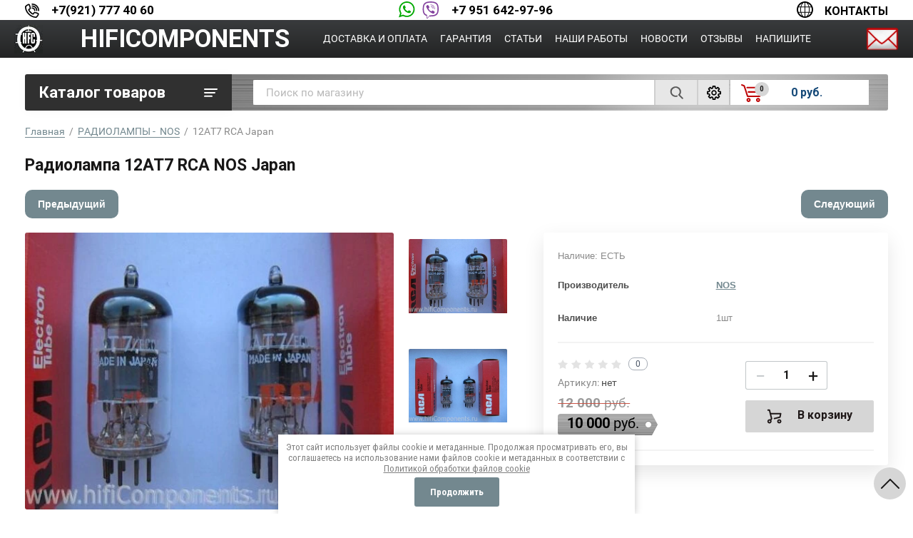

--- FILE ---
content_type: text/html; charset=utf-8
request_url: https://hificomponents.ru/magazin/product/12at7wa-rca-n.o.s
body_size: 20297
content:
			<!doctype html>
<html lang="ru">
<head>
<meta charset="utf-8">
<meta name="robots" content="all">

<title>Радиолампа винтажная 12AT7 RCA, купить лампы ECC81, 6679, 6201</title>
<!-- assets.top -->
<meta property="og:title" content="Радиолампа 12AT7 RCA  NOS Japan">
<meta name="twitter:title" content="Радиолампа 12AT7 RCA  NOS Japan">
<meta property="og:description" content="В наличии,  купить винтажные радиолампы 12AT7 RCA, NOS. Аналоги 6201, ECC81, 6679. Лампа проверена и прошла тест. Конструкция черный анод,    Made in  Japan">
<meta name="twitter:description" content="В наличии,  купить винтажные радиолампы 12AT7 RCA, NOS. Аналоги 6201, ECC81, 6679. Лампа проверена и прошла тест. Конструкция черный анод,    Made in  Japan">
<meta property="og:image" content="https://hificomponents.ru/thumb/2/gq_3AHK2ckUUyYfRdgQ7VA/350r350/d/rca_12at7_made_in_japan-2.jpg">
<meta name="twitter:image" content="https://hificomponents.ru/thumb/2/gq_3AHK2ckUUyYfRdgQ7VA/350r350/d/rca_12at7_made_in_japan-2.jpg">
<meta property="og:image:type" content="image/jpeg">
<meta property="og:image:width" content="350">
<meta property="og:image:height" content="350">
<meta property="og:type" content="website">
<meta property="og:url" content="https://hificomponents.ru/magazin/product/12at7wa-rca-n.o.s">
<meta property="og:site_name" content="https://hificomponents.ru/">
<meta property="fb:admins" content="https://www.facebook.com/profile.php?id=100004808131963">
<meta property="fb:pages" content="https://www.facebook.com/profile.php?id=100004808131963">
<meta property="vk:app_id" content="https://vk.com/hificomponents">
<meta name="twitter:site" content="https://twitter.com/hificomponents2">
<meta name="twitter:card" content="summary">
<!-- /assets.top -->

<meta name="description" content="В наличии,  купить винтажные радиолампы 12AT7 RCA, NOS. Аналоги 6201, ECC81, 6679. Лампа проверена и прошла тест. Конструкция черный анод,    Made in  Japan">
<meta name="keywords" content="Радиолампа винтажная RCA 12AT7WA, аналог ECC81,6679,6201, Черный анод, NOS.">
<meta name="SKYPE_TOOLBAR" content="SKYPE_TOOLBAR_PARSER_COMPATIBLE">
<meta name="viewport" content="width=device-width, initial-scale=1.0, maximum-scale=1.0, user-scalable=no">
<meta name="format-detection" content="telephone=no">

<link rel="stylesheet" href="/t/v995/images/css/jq_ui.css">
<link rel="stylesheet" href="/t/v995/images/css/lightgallery.css">

<script src="/g/libs/jquery/1.10.2/jquery.min.js"></script>
<script src="/g/libs/jqueryui/1.10.3/jquery-ui.min.js"></script>

	<link rel="stylesheet" href="/g/css/styles_articles_tpl.css">
<meta name="yandex-verification" content="b69e74d490cccc03" />
<meta name="yandex-verification" content="f2c1c15a4c91bf86" />
<meta name="yandex-verification" content="f2c1c15a4c91bf86" />

            <!-- 46b9544ffa2e5e73c3c971fe2ede35a5 -->
            <script src='/shared/s3/js/lang/ru.js'></script>
            <script src='/shared/s3/js/common.min.js'></script>
        <link rel='stylesheet' type='text/css' href='/shared/s3/css/calendar.css' /><link rel='stylesheet' type='text/css' href='/shared/highslide-4.1.13/highslide.min.css'/>
<script type='text/javascript' src='/shared/highslide-4.1.13/highslide-full.packed.js'></script>
<script type='text/javascript'>
hs.graphicsDir = '/shared/highslide-4.1.13/graphics/';
hs.outlineType = null;
hs.showCredits = false;
hs.lang={cssDirection:'ltr',loadingText:'Загрузка...',loadingTitle:'Кликните чтобы отменить',focusTitle:'Нажмите чтобы перенести вперёд',fullExpandTitle:'Увеличить',fullExpandText:'Полноэкранный',previousText:'Предыдущий',previousTitle:'Назад (стрелка влево)',nextText:'Далее',nextTitle:'Далее (стрелка вправо)',moveTitle:'Передвинуть',moveText:'Передвинуть',closeText:'Закрыть',closeTitle:'Закрыть (Esc)',resizeTitle:'Восстановить размер',playText:'Слайд-шоу',playTitle:'Слайд-шоу (пробел)',pauseText:'Пауза',pauseTitle:'Приостановить слайд-шоу (пробел)',number:'Изображение %1/%2',restoreTitle:'Нажмите чтобы посмотреть картинку, используйте мышь для перетаскивания. Используйте клавиши вперёд и назад'};</script>
<link rel="icon" href="/favicon.ico" type="image/vnd.microsoft.icon">

<!--s3_require-->
<link rel="stylesheet" href="/g/basestyle/1.0.1/user/user.css" type="text/css"/>
<link rel="stylesheet" href="/g/basestyle/1.0.1/user/user.gray.css" type="text/css"/>
<script type="text/javascript" src="/g/basestyle/1.0.1/user/user.js" async></script>
<!--/s3_require-->

<!--s3_goal-->
<script src="/g/s3/goal/1.0.0/s3.goal.js"></script>
<script>new s3.Goal({map:[], goals: [], ecommerce:[{"ecommerce":{"detail":{"products":[{"id":"21054609","name":"12AT7 RCA Japan","price":10000,"brand":"NOS","category":"РАДИОЛАМПЫ -  NOS"}]}}}]});</script>
<!--/s3_goal-->
			
		
		
		
			<link rel="stylesheet" type="text/css" href="/g/shop2v2/default/css/theme.less.css">		
			<script type="text/javascript" src="/g/printme.js"></script>
		<script type="text/javascript" src="/g/shop2v2/default/js/tpl.js"></script>
		<script type="text/javascript" src="/g/shop2v2/default/js/baron.min.js"></script>
		
			<script type="text/javascript" src="/g/shop2v2/default/js/shop2.2.js"></script>
		
	<script type="text/javascript">shop2.init({"productRefs": {"18233609":{"komplekt_postavki":{"312f90b92abf684e20ed8a18fe40964a":["21054609"]},"proizvoditel":{"21633609":["21054609"]}}},"apiHash": {"getPromoProducts":"9ef49a8aace4e243a81e9c8a1c984bc3","getSearchMatches":"467cb22dfe6b39c5ceb7957b87add553","getFolderCustomFields":"c4fae7e2f36eb9af07b4f6509b53b31e","getProductListItem":"2f3868566845b5b148c12fa5fa15d585","cartAddItem":"c2220bef1b2056c806dec057ae655769","cartRemoveItem":"35ee1444da38dcf5ecba693a868683de","cartUpdate":"77d1f4d56a4362190a698a1a162436a7","cartRemoveCoupon":"bb2981a226d3e1c35f055a663c039d82","cartAddCoupon":"0b35324b867382157f505b684616e188","deliveryCalc":"460ae4086ea016cbc0ffcb695e6d70e1","printOrder":"23cd1ad8e19fbc3627249815d688ec11","cancelOrder":"1e3c2677b51a08bd65a7f1b2c16d2095","cancelOrderNotify":"26d142ba453f38bf5ab2b38bd77074ce","repeatOrder":"750f2aef34366a9bea4776145245b739","paymentMethods":"2c8491cd537f32fc8a9da26ff0676fb1","compare":"865e4adad00672aefc0f3345cffed434"},"hash": null,"verId": 730601,"mode": "product","step": "","uri": "/magazin","IMAGES_DIR": "/d/","my": {"show_sections":true,"gr_login_form_new_copy":true,"gr_2_2_75_cart_empty":0,"buy_alias":"\u0412 \u043a\u043e\u0440\u0437\u0438\u043d\u0443","new_alias":"\u041d\u043e\u0432\u0438\u043d\u043a\u0430","special_alias":"\u0410\u043a\u0446\u0438\u044f","small_images_width":140,"collection_image_width":290,"collection_image_height":265,"price_fa_rouble_cart":true,"p_events_none_cart":true,"gr_copy_curr":true,"gr_slider_enable_blackout":true},"shop2_cart_order_payments": 3,"cf_margin_price_enabled": 0,"maps_yandex_key":"","maps_google_key":""});</script>


<link href="https://fonts.googleapis.com/css?family=Roboto+Condensed:300,400,700|Roboto:300,400,500,700,900&display=block&subset=cyrillic,cyrillic-ext,latin-ext" rel="stylesheet">



<link rel="stylesheet" href="/t/v995/images/theme5/theme5.css">


<link rel="stylesheet" href="/g/libs/remodal/css/remodal.css">
<link rel="stylesheet" href="/g/libs/remodal/css/remodal-default-theme.css">
<script src="/g/libs/remodal/js/remodal.js" ></script>
<script src="/g/s3/lp/js/timer.js" ></script>
<script src="/t/v995/images/js/jquery.formstyler.min.js"></script>
<script src="/t/v995/images/js/lightgallery.js"></script>
<script src="/g/libs/nouislider/11.0.3/nouislider.min.js"></script>
<script src="/t/v995/images/js/lg-zoom.min.js"></script>
<script src="/t/v995/images/js/s3.form.js"></script>
<script src="/t/v995/images/js/matchHeight-min.js"></script>
<script src="/t/v995/images/js/jquery.responsiveTabs.min.js"></script>
<script src="/g/libs/jqueryui/datepicker-and-slider/js/jquery-ui.min.js"></script>
<script src="/g/libs/jqueryui/touch_punch/jquery.ui.touch_punch.min.js"></script>
<script src="/g/libs/flexmenu/1.4.2/flexmenu.min.js"></script>
<script src="/g/libs/flexmenu/1.4.2/flexmenu.min.modern.js"></script>
<script src="/g/libs/jquery-slick/1.6.0/slick.min.js"></script> 

<script src="/g/s3/misc/math/0.0.1/s3.math.js"></script>
<script src="/g/s3/misc/eventable/0.0.1/s3.eventable.js"></script>
<script src="/g/s3/menu/allin/0.0.2/s3.menu.allin.js"></script>

<script src="/t/v995/images/js/main2.js"></script>

<link rel="stylesheet" href="/t/v995/images/css/main_local.css">

<!--[if lt IE 10]>
<script src="/g/libs/ie9-svg-gradient/0.0.1/ie9-svg-gradient.min.js"></script>
<script src="/g/libs/jquery-placeholder/2.0.7/jquery.placeholder.min.js"></script>
<script src="/g/libs/jquery-textshadow/0.0.1/jquery.textshadow.min.js"></script>
<script src="/g/s3/misc/ie/0.0.1/ie.js"></script>
<![endif]-->
<!--[if lt IE 9]>
<script src="/g/libs/html5shiv/html5.js"></script>
<![endif]-->


<link rel="stylesheet" href="/t/v995/images/css/site_addons.scss.css">

<link rel="stylesheet" href="/t/v995/images/css/site.addons.scss.css">
<script src="/t/v995/images/js/site.addons.js"></script> 

</head>
<body>
	<div class="site-wrapper">
		
		<div class="burger">
			<div class="burger__ico">
			</div>
			<div class="burger__section">
								<nav class="top-menu__burger">

				</nav>
							</div>
		</div>

		<header role="banner" class="site-header">
			<div class="header-line-fix">
				<div class="header-line-fix-in">
					<div class="mb-it-bt burger-btn">&nbsp;</div>
					<div class="icons-pop">
						<div class="pop-wr phone">
							<div class="icon"></div>
							<div class="pop-body"></div>
						</div>
						<div class="pop-wr add">
							<div class="icon"></div>
							<div class="pop-body"></div>
						</div>
						<div class="search-btn mb-it-bt">
							<div class="search-btn2 mb-it-bt"></div>
							<div class="search-popup__wrap"></div>
						</div>
					</div>
										<div class="phone1">
													<div>
								<a href="telto:+79217774060">+7(921) 777 40 60</a>
							</div>
											</div>
															<div class="phone2">
						<div class="icons">
							<span class="icon1"></span>
							<span class="icon2"></span>
						</div>
						<div class="list">
															<div>
									<a href="telto:+79516429796">+7 951 642-97-96</a>
								</div>
													</div>
					</div>
															<div class="site-time">
						Время работы
						<div>с 11:00 до17:00</div>
					</div>
															<div class="address-sch">
						Санкт Петербург: склад&nbsp;&nbsp;<a href="/shema-proezda">СХЕМА ПРОЕЗДА</a>
					</div>
															<div class="contacts-link">
						<a href="/kontakty-hificomponents">Контакты</a>
					</div>
									</div>
			</div>
			<div class="header-line">
				<div class="line-in">
					<div class="logo-wr">
													<a class="logo" href="https://hificomponents.ru">
								<img src="/thumb/2/koOklowYBR89pmBUuSiM6Q/90r/d/logo-40.jpg" alt="HIFICOMPONENTS">
							</a>
																			<a class="logo-name" href="https://hificomponents.ru">
								HIFICOMPONENTS
							</a>
						   
					</div>
					  
						<nav class="menu-top">
        	                <ul class="menu-top__inner menu-top__js-popup"><li><a href="/dostavka-i-oplata" >Доставка и оплата</a></li><li><a href="/garantiya-hificomponents" >Гарантия</a></li><li><a href="/statii" >Статьи</a></li><li><a href="/nashi-raboty-domashnie-kinoteatry-usiliteli-akustika-diy" >Наши работы</a></li><li><a href="/news" >Новости</a></li><li><a href="/otzyvy-radiolampy-elektronnaya-lampa" >Отзывы</a></li><li><a href="/kupit-radiolampy-pochtoy" >Напишите</a></li></ul>						</nav>
        	                	                	        <div class="right-icon">
        	        	<a href="/kupit-radiolampy-pochtoy" class="icon-cont"><img src="/t/v995/images/icon-mail.png" alt=""></a>
        	        </div>
        	        				</div>
			</div>
			<div class="site-header__inner central" style="display:none;">
				<div class="site-header__top">
										
					<div class="site-header__top-right">
						
						<div class="burger-btn mb-it-bt" >
							&nbsp;
						</div>

						<div class="phone-btn phone_popup mb-it-bt" >
							&nbsp;
							<div class="phone_popup__btn"></div>
							<div class="phone_popup__wrap">&nbsp;</div>
						</div>

						<div class="search-btn mb-it-bt">
							&nbsp;
							<div class="search-btn2 mb-it-bt"></div>
							<div class="search-popup__wrap">&nbsp;</div>
							
						</div>

						

												
					</div>
				</div>
				<div class="site-header__bottom">
														</div>
			</div>
		
		</header> <!-- .site-header -->

		<div class="site-container ">
				
			<div class="site-container__top central">
				<div class="catalogue inner_page">Каталог товаров</div>
				<nav class="folders-panel shop-search-wrapper">
					<div class="folders-panel__search">
					    <form action="/magazin/search" enctype="multipart/form-data" class="folders-panel__search-form">
					    	<input name="search_text" type="text" class="folders-panel__search-input" value="" placeholder="Поиск по магазину"/>
						    <button class="folders-panel__search-btn">&nbsp;</button>
						    <div class="folders-panel__search-popup">Параметры</div>
					    <re-captcha data-captcha="recaptcha"
     data-name="captcha"
     data-sitekey="6LcNwrMcAAAAAOCVMf8ZlES6oZipbnEgI-K9C8ld"
     data-lang="ru"
     data-rsize="invisible"
     data-type="image"
     data-theme="light"></re-captcha></form>
					</div>
					<div class="search_block">
							
    
<div class="shop2-block search-form">
	<div class="block-body">
		<form action="/magazin/search" enctype="multipart/form-data">
			<input type="hidden" name="sort_by" value=""/>
			
							<div class="row">
					<div class="row-title">Цена (руб.):</div>
					<div class="row-price">
						<input name="s[price][min]" type="text" size="5" class="small" value="" placeholder="от" />
						<input name="s[price][max]" type="text" size="5" class="small" value="" placeholder="до" />
					</div>
				</div>
			
							<div class="row">
					<label class="row-title" for="shop2-name">Название:</label>
					<input type="text" name="s[name]" size="20" id="shop2-name" value="" />
				</div>
			
							<div class="row">
					<label class="row-title" for="shop2-article">Артикул:</label>
					<input type="text" name="s[article]" id="shop2-article" value="" />
				</div>
			
							<div class="row">
					<label class="row-title" for="shop2-text">Текст:</label>
					<input type="text" name="search_text" size="20" id="shop2-text"  value="" />
				</div>
			
			
							<div class="row">
					<div class="row-title">Выберите категорию:</div>
					<select name="s[folder_id]" id="s[folder_id]" data-placeholder="Все">
						<option value="">Все</option>
																											                            <option value="681919021"  class="first-folder">
	                                 РАДИОЛАМПЫ
	                            </option>
	                        														                            <option value="681919821" >
	                                &raquo; Genalex Gold Lion
	                            </option>
	                        														                            <option value="681920621" >
	                                &raquo; Tung-Sol
	                            </option>
	                        														                            <option value="681920821" >
	                                &raquo; Mullard
	                            </option>
	                        														                            <option value="686276021" >
	                                &raquo; Sovtek
	                            </option>
	                        														                            <option value="686276821" >
	                                &raquo; Svetlana
	                            </option>
	                        														                            <option value="686280221" >
	                                &raquo; Electro-Harmonix
	                            </option>
	                        														                            <option value="35639409" >
	                                &raquo; Psvane
	                            </option>
	                        														                            <option value="15766809" >
	                                &raquo; Радиолампы - Подбор (matched)
	                            </option>
	                        														                            <option value="45350009" >
	                                &raquo; Радиолампы - Аналоги
	                            </option>
	                        														                            <option value="88032809" >
	                                &raquo; Радиолампы - Звучание
	                            </option>
	                        														                            <option value="136804409" >
	                                &raquo; Радиолампы - Отзывы
	                            </option>
	                        														                            <option value="681920021"  class="first-folder">
	                                 РАДИОЛАМПЫ -  NOS
	                            </option>
	                        														                            <option value="8785609" >
	                                &raquo; Винтажные радиолампы NOS -Звучание
	                            </option>
	                        														                            <option value="120894209"  class="first-folder">
	                                 ДЕМПФЕРЫ ДЛЯ ЛАМП
	                            </option>
	                        														                            <option value="119558609"  class="first-folder">
	                                 ЛАМПОВЫЕ ПАНЕЛИ
	                            </option>
	                        														                            <option value="119096209"  class="first-folder">
	                                 КОНДЕНСАТОРЫ
	                            </option>
	                        														                            <option value="119097009" >
	                                &raquo; Конденсатор Mundorf
	                            </option>
	                        														                            <option value="119097209" >
	                                &raquo; Конденсатор МБГП , КБГ-МН.
	                            </option>
	                        														                            <option value="243834609" >
	                                &raquo; Конденсатор SUN AUDIO  47 + 47/500V
	                            </option>
	                        														                            <option value="32275104" >
	                                &raquo; Конденсатор Black Gate
	                            </option>
	                        														                            <option value="119738009"  class="first-folder">
	                                 ИНДУКТИВНОСТИ
	                            </option>
	                        														                            <option value="119099409"  class="first-folder">
	                                 ТРАНСФОРМАТОРЫ
	                            </option>
	                        														                            <option value="700495821"  class="first-folder">
	                                 ДИНАМИКИ
	                            </option>
	                        														                            <option value="700497421" >
	                                &raquo; Supravox
	                            </option>
	                        														                            <option value="700659021" >
	                                &raquo;&raquo; Supravox 2000 series
	                            </option>
	                        														                            <option value="700659421" >
	                                &raquo;&raquo; Supravox 2000 EXC series
	                            </option>
	                        														                            <option value="700877021" >
	                                &raquo;&raquo; Supravox Classic series
	                            </option>
	                        														                            <option value="700499221" >
	                                &raquo; ScanSpeak
	                            </option>
	                        														                            <option value="700499421" >
	                                &raquo; SEAS
	                            </option>
	                        														                            <option value="70871609" >
	                                &raquo; Visaton B200
	                            </option>
	                        														                            <option value="681919221"  class="first-folder">
	                                 КАБЕЛИ
	                            </option>
	                        														                            <option value="705302821" >
	                                &raquo; Акустический кабель Western Electric (AT&amp;T)
	                            </option>
	                        														                            <option value="705322421" >
	                                &raquo; Межблочный кабель Western Electric, Enamel  в нарезку
	                            </option>
	                        														                            <option value="3599809" >
	                                &raquo; Межблочный кабель Western Electric
	                            </option>
	                        														                            <option value="35071209" >
	                                &raquo; Сетевой кабель Western Electric
	                            </option>
	                        														                            <option value="67127209" >
	                                &raquo; Межблочный кабель Western Electric 50г
	                            </option>
	                        														                            <option value="681921221"  class="first-folder">
	                                 СДЕЛАЙ САМ
	                            </option>
	                        														                            <option value="5290809" >
	                                &raquo; Аттенюатор
	                            </option>
	                        														                            <option value="69160009" >
	                                &raquo; Терминал акустический WBT 0763
	                            </option>
	                        														                            <option value="732304621" >
	                                &raquo; Шипы для АС и Hi-Fi аппаратуры
	                            </option>
	                        														                            <option value="740071421" >
	                                &raquo; Сетевые разъемы
	                            </option>
	                        														                            <option value="758556221" >
	                                &raquo; Разъемы RCA
	                            </option>
	                        														                            <option value="8273809" >
	                                &raquo; Контактная панелька
	                            </option>
	                        														                            <option value="8274209" >
	                                &raquo; Крепеж для конденсаторов
	                            </option>
	                        														                            <option value="8281409" >
	                                &raquo; Хлопковая трубка
	                            </option>
	                        														                            <option value="43560409" >
	                                &raquo; Оплётка для кабеля
	                            </option>
	                        														                            <option value="43561609" >
	                                &raquo;&raquo; Оплётка для кабеля Supra 10мм
	                            </option>
	                        														                            <option value="274348809" >
	                                &raquo; Припой SUN AUDIO  DCS106A
	                            </option>
	                        														                            <option value="687612221"  class="first-folder">
	                                 УСИЛИТЕЛИ
	                            </option>
	                        														                            <option value="692885421" >
	                                &raquo; CARY AUDIO
	                            </option>
	                        														                            <option value="692886021" >
	                                &raquo; COPLAND
	                            </option>
	                        														                            <option value="692887421" >
	                                &raquo; AYON AUDIO
	                            </option>
	                        														                            <option value="318108809" >
	                                &raquo; PRIMA LUNA
	                            </option>
	                        														                            <option value="681921821"  class="first-folder">
	                                 АКУСТИКА
	                            </option>
	                        														                            <option value="705953621" >
	                                &raquo; AUDIO NOTE
	                            </option>
	                        														                            <option value="93898009" >
	                                &raquo; AFM Labs
	                            </option>
	                        														                            <option value="109579809" >
	                                &raquo; APart
	                            </option>
	                        														                            <option value="121803809" >
	                                &raquo; HFC Labs    PV3
	                            </option>
	                        														                            <option value="138810209" >
	                                &raquo; HFC Labs 2H
	                            </option>
	                        														                            <option value="50411508" >
	                                &raquo; Peak Consult
	                            </option>
	                        														                            <option value="119077009"  class="first-folder">
	                                 КОРПУС для АС
	                            </option>
	                        														                            <option value="181880009"  class="first-folder">
	                                 СТОЙКИ  HI-FI
	                            </option>
	                        											</select>
				</div>

				<div id="shop2_search_custom_fields"></div>
			
						<div id="shop2_search_global_fields">
				
																						</div>
						
							<div class="row">
					<div class="row-title">Производитель:</div>
					<select name="s[vendor_id]" data-placeholder="Все">
						<option value="">Все</option>          
	                    	                        <option value="7835409" >APart</option>
	                    	                        <option value="57943421" >AUDIO NOTE</option>
	                    	                        <option value="57887021" >AYON AUDIO</option>
	                    	                        <option value="57865021" >CARY AUDIO</option>
	                    	                        <option value="57970621" >CMC</option>
	                    	                        <option value="57865621" >COPLAND</option>
	                    	                        <option value="3369209" >DIY- акустика</option>
	                    	                        <option value="62833821" >Duelund</option>
	                    	                        <option value="50462221" >Electro-Harmonix    </option>
	                    	                        <option value="4213009" >Fountek</option>
	                    	                        <option value="1402209" >Furutech</option>
	                    	                        <option value="51815821" >Genalex Gold Lion</option>
	                    	                        <option value="637609" >HAMMOND</option>
	                    	                        <option value="71515021" >Hashimoto</option>
	                    	                        <option value="11471609" >HFC Labs</option>
	                    	                        <option value="728809" >Jantzen</option>
	                    	                        <option value="51816021" >Mullard</option>
	                    	                        <option value="62833621" >Mundorf</option>
	                    	                        <option value="53941021" >NOS</option>
	                    	                        <option value="67536221" >Oyaide</option>
	                    	                        <option value="8166708" >Peak Consult</option>
	                    	                        <option value="1783209" >PSVANE</option>
	                    	                        <option value="56382821" >ScanSpeak</option>
	                    	                        <option value="16420209" >SEAS</option>
	                    	                        <option value="65423421" >SoundCare</option>
	                    	                        <option value="51816621" >Sovtek</option>
	                    	                        <option value="23573409" >SUN AUDIO</option>
	                    	                        <option value="55766421" >Supravox</option>
	                    	                        <option value="51816421" >Svetlana</option>
	                    	                        <option value="1402409" >Switchcraft</option>
	                    	                        <option value="51816221" >Tung-Sol</option>
	                    	                        <option value="4212609" >VISATON</option>
	                    	                        <option value="4169009" >WBT</option>
	                    	                        <option value="57710621" >Western Electric</option>
	                    	                        <option value="57931421" >Zu Audio</option>
	                    	                        <option value="367409" >Аттенюатор</option>
	                    	                        <option value="57971021" >МБГП   КБГ-МН</option>
	                    	                        <option value="2208409" >Оплётка Supra</option>
	                    					</select>
				</div>
			
											    <div class="row">
				        <div class="row-title">Новинка:</div>
			            			            <select name="s[flags][2]" data-placeholder="Все">
				            <option value="">Все</option>
				            <option value="1">да</option>
				            <option value="0">нет</option>
				        </select>
				    </div>
		    												    <div class="row">
				        <div class="row-title">Спецпредложение:</div>
			            			            <select name="s[flags][1]" data-placeholder="Все">
				            <option value="">Все</option>
				            <option value="1">да</option>
				            <option value="0">нет</option>
				        </select>
				    </div>
		    				
							<div class="row">
					<div class="row-title">Результатов на странице:</div>
					<select name="s[products_per_page]">
									            				            				            <option value="5">5</option>
			            				            				            <option value="20">20</option>
			            				            				            <option value="35">35</option>
			            				            				            <option value="50" selected="selected">50</option>
			            				            				            <option value="65">65</option>
			            				            				            <option value="80">80</option>
			            				            				            <option value="95">95</option>
			            					</select>
				</div>
			
			<div class="clear-container"></div>
			<div class="row button">
				<button type="submit" class="search-btn">Найти</button>
			</div>
		<re-captcha data-captcha="recaptcha"
     data-name="captcha"
     data-sitekey="6LcNwrMcAAAAAOCVMf8ZlES6oZipbnEgI-K9C8ld"
     data-lang="ru"
     data-rsize="invisible"
     data-type="image"
     data-theme="light"></re-captcha></form>
		<div class="clear-container"></div>
	</div>
</div><!-- Search Form -->					</div>
					<div class="login-cart-left">
						
						<div class="preview-cart cart-mini-wrapper">
							<div id="shop2-cart-preview">
	<div class="title-cart-mini">
		<div class="count-product">0</div>
		<div class="products-total-price">0 руб.</div>
	</div>
	<div class="shop2-cart-mini">
		<div class="block-body">
			<div class="cart-products-count">
				<ins style="font-size: 0;">0</ins>
				<span>0 товаров в вашей корзине</span>
			</div>
			<div class="products-in-cart">
				<ul>
					
				</ul>
			</div>
			<div class="cart-mini-buttons">
				<a href="/magazin/cart" class="order-btn">Оформить</a>
				<a href="/magazin?mode=cart&action=cleanup" class="remove-all-cart-poruduct">Очистить</a>
			</div>
		</div>
	</div>
</div><!-- Cart Preview -->						</div>


					</div>
				</nav>
			</div>
			<div class="site-container__inner central">
				
				<aside role="complementary" class="site-sidebar left">
								
					  
						<nav class="menu menu-left inner_page">
					        <ul class="menu-left__inner">
					            					                					            					                					
					                    					
					                    					                        <li class="has"><a href="/magazin/folder/radiolampa">РАДИОЛАМПЫ</a>
					                        
					                        <span class="arrow"></span>					                        
					                    					
					                    					
					                					            					                					
					                    					                        					                            <ul>
					                        					                    					
					                    					                        <li class=""><a href="/magazin/folder/genalex-gold-lion">Genalex Gold Lion</a>
					                    					
					                    					
					                					            					                					
					                    					                        					                            </li>
					                            					                        					                    					
					                    					                        <li class=""><a href="/magazin/folder/tung-sol">Tung-Sol</a>
					                    					
					                    					
					                					            					                					
					                    					                        					                            </li>
					                            					                        					                    					
					                    					                        <li class=""><a href="/magazin/folder/mullard">Mullard</a>
					                    					
					                    					
					                					            					                					
					                    					                        					                            </li>
					                            					                        					                    					
					                    					                        <li class=""><a href="/magazin/folder/sovtek">Sovtek</a>
					                    					
					                    					
					                					            					                					
					                    					                        					                            </li>
					                            					                        					                    					
					                    					                        <li class=""><a href="/magazin/folder/svetlana">Svetlana</a>
					                    					
					                    					
					                					            					                					
					                    					                        					                            </li>
					                            					                        					                    					
					                    					                        <li class=""><a href="/magazin/folder/electro-harmonix">Electro-Harmonix</a>
					                    					
					                    					
					                					            					                					
					                    					                        					                            </li>
					                            					                        					                    					
					                    					                        <li class=""><a href="/magazin/folder/psvane">Psvane</a>
					                    					
					                    					
					                					            					                					
					                    					                        					                            </li>
					                            					                        					                    					
					                    					                        <li class=""><a href="/magazin/folder/podbor-radiolamp">Радиолампы - Подбор (matched)</a>
					                    					
					                    					
					                					            					                					
					                    					                        					                            </li>
					                            					                        					                    					
					                    					                        <li class=""><a href="/magazin/folder/analogi-radiolamp">Радиолампы - Аналоги</a>
					                    					
					                    					
					                					            					                					
					                    					                        					                            </li>
					                            					                        					                    					
					                    					                        <li class=""><a href="/magazin/folder/zvuchaniye-raznykh-lamp">Радиолампы - Звучание</a>
					                    					
					                    					
					                					            					                					
					                    					                        					                            </li>
					                            					                        					                    					
					                    					                        <li class=""><a href="/magazin/folder/otzyvy-na-radiolampy">Радиолампы - Отзывы</a>
					                    					
					                    					
					                					            					                					
					                    					                        					                            </li>
					                            					                                </ul>
					                                </li>
					                            					                        					                    					
					                    					                        <li class="has"><a href="/magazin/folder/radiolampy---n.o.s.">РАДИОЛАМПЫ -  NOS</a>
					                        
					                        <span class="arrow"></span>					                        
					                    					
					                    					
					                					            					                					
					                    					                        					                            <ul>
					                        					                    					
					                    					                        <li class=""><a href="/magazin/folder/vintazhnyye-radiolampy-nos--zvuchaniye">Винтажные радиолампы NOS -Звучание</a>
					                    					
					                    					
					                					            					                					
					                    					                        					                            </li>
					                            					                                </ul>
					                                </li>
					                            					                        					                    					
					                    					                        <li class=""><a href="/magazin/folder/dempfery-dlya-lamp">ДЕМПФЕРЫ ДЛЯ ЛАМП</a>
					                        
					                        					                        
					                    					
					                    					
					                					            					                					
					                    					                        					                            </li>
					                            					                        					                    					
					                    					                        <li class=""><a href="/magazin/folder/lampovyye-paneli">ЛАМПОВЫЕ ПАНЕЛИ</a>
					                        
					                        					                        
					                    					
					                    					
					                					            					                					
					                    					                        					                            </li>
					                            					                        					                    					
					                    					                        <li class="has"><a href="/magazin/folder/kondensatory">КОНДЕНСАТОРЫ</a>
					                        
					                        <span class="arrow"></span>					                        
					                    					
					                    					
					                					            					                					
					                    					                        					                            <ul>
					                        					                    					
					                    					                        <li class=""><a href="/magazin/folder/kondensator-mundorf-1">Конденсатор Mundorf</a>
					                    					
					                    					
					                					            					                					
					                    					                        					                            </li>
					                            					                        					                    					
					                    					                        <li class=""><a href="/magazin/folder/kondensator-mbgp-kbg-mn">Конденсатор МБГП , КБГ-МН.</a>
					                    					
					                    					
					                					            					                					
					                    					                        					                            </li>
					                            					                        					                    					
					                    					                        <li class=""><a href="/magazin/folder/kondensator-sun-audio-47-mkf-47-mkf-500v">Конденсатор SUN AUDIO  47 + 47/500V</a>
					                    					
					                    					
					                					            					                					
					                    					                        					                            </li>
					                            					                        					                    					
					                    					                        <li class=""><a href="/magazin/folder/black-gate">Конденсатор Black Gate</a>
					                    					
					                    					
					                					            					                					
					                    					                        					                            </li>
					                            					                                </ul>
					                                </li>
					                            					                        					                    					
					                    					                        <li class=""><a href="/magazin/folder/induktivnosti">ИНДУКТИВНОСТИ</a>
					                        
					                        					                        
					                    					
					                    					
					                					            					                					
					                    					                        					                            </li>
					                            					                        					                    					
					                    					                        <li class=""><a href="/magazin/folder/transformatory-1">ТРАНСФОРМАТОРЫ</a>
					                        
					                        					                        
					                    					
					                    					
					                					            					                					
					                    					                        					                            </li>
					                            					                        					                    					
					                    					                        <li class="has"><a href="/magazin/folder/dinamiki-1">ДИНАМИКИ</a>
					                        
					                        <span class="arrow"></span>					                        
					                    					
					                    					
					                					            					                					
					                    					                        					                            <ul>
					                        					                    					
					                    					                        <li class="has"><a href="/magazin/folder/supravox-classic-series">Supravox</a>
					                    					
					                    					
					                					            					                					
					                    					                        					                            <ul>
					                        					                    					
					                    					                        <li class=""><a href="/magazin/folder/supravox-2000-series">Supravox 2000 series</a>
					                    					
					                    					
					                					            					                					
					                    					                        					                            </li>
					                            					                        					                    					
					                    					                        <li class=""><a href="/magazin/folder/supravox-2000-exc-series">Supravox 2000 EXC series</a>
					                    					
					                    					
					                					            					                					
					                    					                        					                            </li>
					                            					                        					                    					
					                    					                        <li class=""><a href="/magazin/folder/1">Supravox Classic series</a>
					                    					
					                    					
					                					            					                					
					                    					                        					                            </li>
					                            					                                </ul>
					                                </li>
					                            					                        					                    					
					                    					                        <li class=""><a href="/magazin/folder/scanspeak-1">ScanSpeak</a>
					                    					
					                    					
					                					            					                					
					                    					                        					                            </li>
					                            					                        					                    					
					                    					                        <li class=""><a href="/magazin/folder/seas">SEAS</a>
					                    					
					                    					
					                					            					                					
					                    					                        					                            </li>
					                            					                        					                    					
					                    					                        <li class=""><a href="/magazin/folder/visaton-b200">Visaton B200</a>
					                    					
					                    					
					                					            					                					
					                    					                        					                            </li>
					                            					                                </ul>
					                                </li>
					                            					                        					                    					
					                    					                        <li class="has"><a href="/magazin/folder/kabeli">КАБЕЛИ</a>
					                        
					                        <span class="arrow"></span>					                        
					                    					
					                    					
					                					            					                					
					                    					                        					                            <ul>
					                        					                    					
					                    					                        <li class=""><a href="/magazin/folder/akusticheskiy-kabel--western-electric-att">Акустический кабель Western Electric (AT&amp;amp;T)</a>
					                    					
					                    					
					                					            					                					
					                    					                        					                            </li>
					                            					                        					                    					
					                    					                        <li class=""><a href="/magazin/folder/mezhblochnyy-kabel--v-narezku-western-electric">Межблочный кабель Western Electric, Enamel  в нарезку</a>
					                    					
					                    					
					                					            					                					
					                    					                        					                            </li>
					                            					                        					                    					
					                    					                        <li class=""><a href="/magazin/folder/mezhblochnyy-kabel-western-electric">Межблочный кабель Western Electric</a>
					                    					
					                    					
					                					            					                					
					                    					                        					                            </li>
					                            					                        					                    					
					                    					                        <li class=""><a href="/magazin/folder/kabli">Сетевой кабель Western Electric</a>
					                    					
					                    					
					                					            					                					
					                    					                        					                            </li>
					                            					                        					                    					
					                    					                        <li class=""><a href="/magazin/folder/mezhblochnyy-kabel-western-electric-1">Межблочный кабель Western Electric 50г</a>
					                    					
					                    					
					                					            					                					
					                    					                        					                            </li>
					                            					                                </ul>
					                                </li>
					                            					                        					                    					
					                    					                        <li class="has"><a href="/magazin/folder/sdelay-sam">СДЕЛАЙ САМ</a>
					                        
					                        <span class="arrow"></span>					                        
					                    					
					                    					
					                					            					                					
					                    					                        					                            <ul>
					                        					                    					
					                    					                        <li class=""><a href="/magazin/folder/22">Аттенюатор</a>
					                    					
					                    					
					                					            					                					
					                    					                        					                            </li>
					                            					                        					                    					
					                    					                        <li class=""><a href="/magazin/folder/terminal-akusticheskiy-wbt">Терминал акустический WBT 0763</a>
					                    					
					                    					
					                					            					                					
					                    					                        					                            </li>
					                            					                        					                    					
					                    					                        <li class=""><a href="/magazin/folder/shipy-dlya-as-i-hi-fi-apparatury">Шипы для АС и Hi-Fi аппаратуры</a>
					                    					
					                    					
					                					            					                					
					                    					                        					                            </li>
					                            					                        					                    					
					                    					                        <li class=""><a href="/magazin/folder/setevye-raz_emy">Сетевые разъемы</a>
					                    					
					                    					
					                					            					                					
					                    					                        					                            </li>
					                            					                        					                    					
					                    					                        <li class=""><a href="/magazin/folder/raz_em-rca">Разъемы RCA</a>
					                    					
					                    					
					                					            					                					
					                    					                        					                            </li>
					                            					                        					                    					
					                    					                        <li class=""><a href="/magazin/folder/kontaktnaya-panelka">Контактная панелька</a>
					                    					
					                    					
					                					            					                					
					                    					                        					                            </li>
					                            					                        					                    					
					                    					                        <li class=""><a href="/magazin/folder/krepezh-dlya-kondensatorov">Крепеж для конденсаторов</a>
					                    					
					                    					
					                					            					                					
					                    					                        					                            </li>
					                            					                        					                    					
					                    					                        <li class=""><a href="/magazin/folder/hlopkovaya-trubka">Хлопковая трубка</a>
					                    					
					                    					
					                					            					                					
					                    					                        					                            </li>
					                            					                        					                    					
					                    					                        <li class="has"><a href="/magazin/folder/oplyotka-dlya-kabelya">Оплётка для кабеля</a>
					                    					
					                    					
					                					            					                					
					                    					                        					                            <ul>
					                        					                    					
					                    					                        <li class=""><a href="/magazin/folder/oplyotka-dlya-kabelya-supra-10mm">Оплётка для кабеля Supra 10мм</a>
					                    					
					                    					
					                					            					                					
					                    					                        					                            </li>
					                            					                                </ul>
					                                </li>
					                            					                        					                    					
					                    					                        <li class=""><a href="/magazin/folder/pripoy-sun-audio-cored-solder-dcs106a">Припой SUN AUDIO  DCS106A</a>
					                    					
					                    					
					                					            					                					
					                    					                        					                            </li>
					                            					                                </ul>
					                                </li>
					                            					                        					                    					
					                    					                        <li class="has"><a href="/magazin/folder/audio-hi-fi-komponenty">УСИЛИТЕЛИ</a>
					                        
					                        <span class="arrow"></span>					                        
					                    					
					                    					
					                					            					                					
					                    					                        					                            <ul>
					                        					                    					
					                    					                        <li class=""><a href="/magazin/folder/cary-audio">CARY AUDIO</a>
					                    					
					                    					
					                					            					                					
					                    					                        					                            </li>
					                            					                        					                    					
					                    					                        <li class=""><a href="/magazin/folder/copland">COPLAND</a>
					                    					
					                    					
					                					            					                					
					                    					                        					                            </li>
					                            					                        					                    					
					                    					                        <li class=""><a href="/magazin/folder/ayon-audio">AYON AUDIO</a>
					                    					
					                    					
					                					            					                					
					                    					                        					                            </li>
					                            					                        					                    					
					                    					                        <li class=""><a href="/magazin/folder/prima-luna-prologue-premium-integrated-na-kt88">PRIMA LUNA</a>
					                    					
					                    					
					                					            					                					
					                    					                        					                            </li>
					                            					                                </ul>
					                                </li>
					                            					                        					                    					
					                    					                        <li class="has"><a href="/magazin/folder/akustika">АКУСТИКА</a>
					                        
					                        <span class="arrow"></span>					                        
					                    					
					                    					
					                					            					                					
					                    					                        					                            <ul>
					                        					                    					
					                    					                        <li class=""><a href="/magazin/folder/audio-note-1">AUDIO NOTE</a>
					                    					
					                    					
					                					            					                					
					                    					                        					                            </li>
					                            					                        					                    					
					                    					                        <li class=""><a href="/magazin/folder/afm-labs">AFM Labs</a>
					                    					
					                    					
					                					            					                					
					                    					                        					                            </li>
					                            					                        					                    					
					                    					                        <li class=""><a href="/magazin/folder/apart">APart</a>
					                    					
					                    					
					                					            					                					
					                    					                        					                            </li>
					                            					                        					                    					
					                    					                        <li class=""><a href="/magazin/folder/hfc-audio">HFC Labs    PV3</a>
					                    					
					                    					
					                					            					                					
					                    					                        					                            </li>
					                            					                        					                    					
					                    					                        <li class=""><a href="/magazin/folder/akustika-hfc-labs-2h">HFC Labs 2H</a>
					                    					
					                    					
					                					            					                					
					                    					                        					                            </li>
					                            					                        					                    					
					                    					                        <li class=""><a href="/folder/peak-consult">Peak Consult</a>
					                    					
					                    					
					                					            					                					
					                    					                        					                            </li>
					                            					                                </ul>
					                                </li>
					                            					                        					                    					
					                    					                        <li class=""><a href="/magazin/folder/korpus-dlya-akustiki">КОРПУС для АС</a>
					                        
					                        					                        
					                    					
					                    					
					                					            					                					
					                    					                        					                            </li>
					                            					                        					                    					
					                    					                        <li class=""><a href="/magazin/folder/stoyki-hi-fi">СТОЙКИ  HI-FI</a>
					                        
					                        					                        
					                    					
					                    					
					                					            					            </li>
					        </ul>
					
					        						</nav>
										
									</aside> <!-- .site-sidebar.left -->
				
				<main role="main" class="site-main site-main__width">
															

					

					


					

					<div class="site-main__contain">
						
<div class="site-path" data-url="/"><a href="/">Главная</a>  /  <a href="/magazin/folder/radiolampy---n.o.s.">РАДИОЛАМПЫ -  NOS</a>  /  12AT7 RCA Japan</div>						                            <h1>Радиолампа 12AT7 RCA  NOS Japan</h1>
                        <div class="shop2-cookies-disabled shop2-warning hide"></div>
				
		
							
			
							
			
							
			
		
				
									
	<div class="shop2-product-navigation">
    <!--noindex--><a rel="nofollow" class="shop2-btn" href="/magazin/product/12at7wa-rca-n.o.s/prev">Предыдущий</a><!--/noindex-->
    <!--noindex--><a rel="nofollow" class="shop2-btn" href="/magazin/product/12at7wa-rca-n.o.s/next">Следующий</a><!--/noindex-->
    </div>

<div 
		class="shop-product">

	<input type="hidden" name="kind_id" value="21054609"/>
	<input type="hidden" name="product_id" value="18233609"/>
	<input type="hidden" name="meta" value='{&quot;komplekt_postavki&quot;:&quot;1\u0448\u0442&quot;,&quot;proizvoditel&quot;:{&quot;image_id&quot;:&quot;21633609&quot;,&quot;filename&quot;:&quot;RCA_12AT7_made_in_japan.jpg&quot;,&quot;ver_id&quot;:730601,&quot;image_width&quot;:&quot;1000&quot;,&quot;image_height&quot;:&quot;750&quot;,&quot;ext&quot;:&quot;jpg&quot;}}'/>

			
	<div class="product-side-l">
		<div class="product-image"  >
							<div class="slider-big-images">
							<div class="thumb-item">
			<a href="/thumb/2/_R2Ad6TdHqLPBAQZZlMlmA/r/d/rca_12at7_made_in_japan-2.jpg">
				<img src="/thumb/2/0-whG0qWq3T6TzQDg8YFgw/540r540/d/rca_12at7_made_in_japan-2.jpg" alt="12AT7 RCA Japan" title="12AT7 RCA Japan" />
			</a>
		</div>
							<div class="thumb-item">
				<a href="/thumb/2/dP0IafJv0jVBYp916BSdDg/r/d/rca_12at7_made_in_japan.jpg">
					<img src="/thumb/2/c-AA8B62q46on9VvuldXfw/540r540/d/rca_12at7_made_in_japan.jpg" alt="12AT7 RCA Japan" title="12AT7 RCA Japan" />
				</a>
			</div>
					
				</div>
						<div class="product-label">
							</div>
		</div>
				<div class="product-thumbnails-wrapper">
			<div class="product-thumbnails" id="initThumbSlider">
						<div class="thumb-item">
			<a href="/thumb/2/_R2Ad6TdHqLPBAQZZlMlmA/r/d/rca_12at7_made_in_japan-2.jpg">
				<img src="/thumb/2/0-whG0qWq3T6TzQDg8YFgw/540r540/d/rca_12at7_made_in_japan-2.jpg" alt="12AT7 RCA Japan" title="12AT7 RCA Japan" />
			</a>
		</div>
							<div class="thumb-item">
				<a href="/thumb/2/dP0IafJv0jVBYp916BSdDg/r/d/rca_12at7_made_in_japan.jpg">
					<img src="/thumb/2/c-AA8B62q46on9VvuldXfw/540r540/d/rca_12at7_made_in_japan.jpg" alt="12AT7 RCA Japan" title="12AT7 RCA Japan" />
				</a>
			</div>
					
			</div>
		</div>
			</div>
	<div class="product-side-r">
		<div class="product-side-r-inner">
						                <div class="product-anonce">
                Наличие: ЕСТЬ
            </div>
            
            

 
	
	
		
			<div class="shop-product-options"><div class="even"><div class="option-title">Производитель</div><div class="option-value"><a href="/magazin/vendor/nos">NOS</a></div></div><div class="odd"><div class="option-title">Наличие</div><div class="option-value">1шт</div></div></div>
			

							
			
							<div class="form-add">
										<div class="newkinds">
																				<div class="shop-kind-item">
	<form method="post" action="/magazin?mode=cart&amp;action=add" accept-charset="utf-8">
		
		<input type="hidden" name="kind_id" value="21054609" />
		<input type="hidden" name="product_id" value="18233609" />
		<input type="hidden" name="meta" value="{&quot;komplekt_postavki&quot;:&quot;1\u0448\u0442&quot;,&quot;proizvoditel&quot;:{&quot;image_id&quot;:&quot;21633609&quot;,&quot;filename&quot;:&quot;RCA_12AT7_made_in_japan.jpg&quot;,&quot;ver_id&quot;:730601,&quot;image_width&quot;:&quot;1000&quot;,&quot;image_height&quot;:&quot;750&quot;,&quot;ext&quot;:&quot;jpg&quot;}}" />
		
		<div class="newkinds__left">
				
	<div class="tpl-rating-block"><div class="tpl-stars"><div class="tpl-rating" style="width: 0%;"></div></div><div class="rating-count">0</div></div>

	        	
	
					
	
	
					<div class="shop2-product-article"><span>Артикул:</span> нет</div>
	
							<div class="kind-price">
					
		
	<div class="price-old "><span>
		<strong>12&nbsp;000</strong>
		руб.
	</span></div>

					
	<div class="price-current">
		<strong>10&nbsp;000</strong> руб.			</div>
			</div>
		</div>
		<div class="newkinds__right">
				<div class="product-amount">
					<div class="amount-title">Кол-во:</div>
							<div class="shop2-product-amount">
				<button type="button" class="amount-minus">&#8722;</button><input type="text" name="amount" data-min="1" data-multiplicity="0" maxlength="4" value="1" /><button type="button" class="amount-plus">&#43;</button>
			</div>
						</div>

				
			<button class="shop2-product-btn type-3 buy" type="submit" >
			<span>В корзину</span>
		</button>
	

<input type="hidden" value="12AT7 RCA Japan" name="product_name" />
<input type="hidden" value="https://hificomponents.ru/magazin/product/12at7wa-rca-n.o.s" name="product_link" />		</div>
	<re-captcha data-captcha="recaptcha"
     data-name="captcha"
     data-sitekey="6LcNwrMcAAAAAOCVMf8ZlES6oZipbnEgI-K9C8ld"
     data-lang="ru"
     data-rsize="invisible"
     data-type="image"
     data-theme="light"></re-captcha></form>
</div>
																																			</div>
				</div>
					</div>
		
			</div>
</div><!-- Product -->

	



	<div class="shop-product-data" id="initProductTabs">
					<ul class="shop-product-tabs">
				<li class="active-tab"><a href="#shop2-tabs-2">Описание</a></li><li ><a href="#shop2-tabs-1">Параметры</a></li><li ><a href="#shop2-tabs-01"><span>Отзывы </span></a></li>
			</ul>

						<div class="shop2-product-desc">
				
								<div class="desc-area active-area" id="shop2-tabs-2">
					<p><strong>Радиолампа винтажная RCA 12AT7 NOS</strong></p>

<p>&nbsp;</p>

<p>Аналоги - ECC81, 6679, 6201&nbsp;</p>

<p>Черный анод.&nbsp; Состояние ламп NOS Очень музыкальные лампа.&nbsp;</p>

<p>Made in &nbsp;Japan 1960-70х г.</p>

<p>Все цены на сайте, указаны без стоимости подбора, за 1штуку.</p>

<p>Продается парой.</p>

<p>&nbsp;</p>

<p>Условия приобретения на винтажные радиолампы N.O.S. (из старых запасов) представленные в рубрике РАДИОЛАМПЫ NOS , из-за своей специфики &nbsp;некоторые подобранные позиции продаются только парами или четверками и т.д. Большинство позиций не повторяются, пожалуйста, свяжитесь с менеджером по их наличию, и ставьте выбранный товар в резерв.</p>

<p>На винтажные радиолампы&nbsp; NOS &nbsp;гарантии нет. Это старый товар и производителей этих радиоламп уже нет. Все лампы в категории NOS мы проверяем на тестере&nbsp;их параметры, и рабочее состояние.</p>

<p>Использование&nbsp;лампы в не соответствующих режимах работы &nbsp;может привести к выходу ее из строя.&nbsp;</p>

<p>&nbsp;Доставка радиоламп во все регионы России. Упаковка радиолампы при отправлении всегда качественная и надежная.</p>

<p>Стоимость доставки зависит от тарифов транспортной компании.</p>

<p>Подробно смотрите в разделе&nbsp;<strong><a href="/dostavka-i-oplata">ДОСТАВКА и ОПЛАТА&nbsp;</a></strong></p>

<p>&nbsp;</p>

<p>&nbsp;</p>
					<div class="shop2-clear-container"></div>
				</div>
								
								<div class="desc-area " id="shop2-tabs-1">
					<div class="shop-product-params"><div class="even"><div class="param-title">Наличие</div><div class="param-body">1шт</div></div></div>
					<div class="shop2-clear-container"></div>
				</div>
				
				
				
								
				
				

								<div class="desc-area comment-desc " id="shop2-tabs-01">
	                	
	
	
			    
		
			<div class="tpl-block-header">Оставьте отзыв</div>

			<div class="tpl-info">
				Заполните обязательные поля <span class="tpl-required">*</span>.
			</div>

			<form action="" method="post" class="tpl-form">
															<input type="hidden" name="comment_id" value="" />
														 

						<div class="tpl-field">
							
												<label class="tpl-title" for="d[1]">
								Имя:
																	<span class="tpl-required">*</span>
																							</label>
							
							<div class="tpl-value">
																	<input type="text" size="40" name="author_name" maxlength="" value ="" />
															</div>

							
						</div>
														 

						<div class="tpl-field">
							
												<label class="tpl-title" for="d[1]">
								E-mail:
																							</label>
							
							<div class="tpl-value">
																	<input type="text" size="40" name="author" maxlength="" value ="" />
															</div>

							
						</div>
														 

						<div class="tpl-field">
							
												<label class="tpl-title" for="d[1]">
								Комментарий:
																	<span class="tpl-required">*</span>
																							</label>
							
							<div class="tpl-value">
																	<textarea cols="55" rows="10" name="text"></textarea>
															</div>

							
						</div>
														 

						<div class="tpl-field">
							
												<label class="tpl-title" for="d[1]">
								Оценка:
																	<span class="tpl-required">*</span>
																							</label>
							
							<div class="tpl-value">
																	
																			<div class="tpl-stars">
											<span></span>
											<span></span>
											<span></span>
											<span></span>
											<span></span>
											<input name="rating" type="hidden" value="0" />
										</div>
									
															</div>

							
						</div>
													
                                                
                <div style="margin: 5px;" class="ors-privacy-checkbox">
                    <label>
                        <input type="checkbox" name="rating" value="1"  />
                        <span>Я выражаю <a href="/users/agreement">согласие на передачу и обработку персональных данных</a>
                            в соответствии с <a href="/politika-konfidencialnosti">Политикой конфиденциальности</a> (согласно категориям и целям, поименованным в п. 4.2.1)
                        <span class="field-required-mark"> *</span></span>
                    </label>
                </div>
                    
                                                

				<div class="tpl-field">
					<input type="submit" class="tpl-button tpl-button-big" value="Отправить" />
				</div>

			<re-captcha data-captcha="recaptcha"
     data-name="captcha"
     data-sitekey="6LcNwrMcAAAAAOCVMf8ZlES6oZipbnEgI-K9C8ld"
     data-lang="ru"
     data-rsize="invisible"
     data-type="image"
     data-theme="light"></re-captcha></form>
		
		                <div class="shop2-clear-container"></div>
	            </div>
	            	            
			</div><!-- Product Desc -->
		
					<div class="shop2-product-tags">
				<span>теги:</span>
				<div>
											<a href="/magazin/tag/ecc81">ECC81</a>, 											<a href="/magazin/tag/radiolampa-rca-12at7wa">Радиолампа RCA 12AT7WA</a>, 											<a href="/magazin/tag/6201">6201</a>									</div>
			</div>
				
		<div class="shop2-clear-container"></div>
	</div>

	

		

<div class="buy-one-click-form-wr">
	<div class="buy-one-click-form-in" >
		<a href="#" class="close-form"></a>
        <div class="tpl-anketa" data-api-url="/-/x-api/v1/public/?method=form/postform&param[form_id]=30509900" data-api-type="form">
			<div class="title">Купить в один клик</div>				<form method="post" action="/">
		<input type="hidden" name="params[placeholdered_fields]" value="" />
		<input type="hidden" name="form_id" value="30509900">
		<input type="hidden" name="tpl" value="global:form.minimal.2.2.75.tpl">
									        <div class="tpl-field type-text blockHidden">
	          	          	          <div class="field-value">
	          		          	<input  type="hidden" size="30" maxlength="100" value="18.216.34.133" name="d[0]" />
	            	            	          </div>
	        </div>
	        						        <div class="tpl-field type-text blockHidden">
	          	          	          <div class="field-value">
	          		          	<input  type="hidden" size="30" maxlength="100" value="" name="d[1]"class="productName" />
	            	            	          </div>
	        </div>
	        						        <div class="tpl-field type-text blockHidden">
	          	          	          <div class="field-value">
	          		          	<input  type="hidden" size="30" maxlength="100" value="" name="d[2]"class="productLink" />
	            	            	          </div>
	        </div>
	        						        <div class="tpl-field type-text field-required">
	          <div class="field-title">Ваше имя: <span class="field-required-mark">*</span></div>	          	          <div class="field-value">
	          		          	<input required  type="text" size="30" maxlength="100" value="" name="d[3]" />
	            	            	          </div>
	        </div>
	        						        <div class="tpl-field type-text field-required">
	          <div class="field-title">Ваш контактный телефон: <span class="field-required-mark">*</span></div>	          	          <div class="field-value">
	          		          	<input required  type="text" size="30" maxlength="100" value="" name="d[4]" />
	            	            	          </div>
	        </div>
	        						        <div class="tpl-field type-textarea">
	          <div class="field-title">Комментарий, тема заказа.:</div>	          	          <div class="field-value">
	          		            	<textarea  cols="50" rows="7" name="d[5]"></textarea>
	            	            	          </div>
	        </div>
	        						        <div class="tpl-field type-checkbox field-required">
	          	          	          <div class="field-value">
	          						<ul>
													<li><label><input required type="checkbox" value="Да" name="d[6]" /><span>Я выражаю <a href="/users/agreement" onclick="window.open(this.href, '', 'resizable=no,status=no,location=no,toolbar=no,menubar=no,fullscreen=no,scrollbars=no,dependent=no,width=500,left=500,height=700,top=700'); return false;">согласие на передачу и обработку персональных данных</a> в соответствии с <a href="/politika-konfidencialnosti" onclick="window.open(this.href, '', 'resizable=no,status=no,location=no,toolbar=no,menubar=no,fullscreen=no,scrollbars=no,dependent=no,width=500,left=500,height=700,top=700'); return false;">Политикой конфиденциальности</a> (согласно категориям и целям, поименованным в п. 4.2.1)</span></label></li>
											</ul>
					            	          </div>
	        </div>
	        		
		
		<div class="tpl-field tpl-field-button">
			<button type="submit" class="tpl-form-button">Отправить</button>
		</div>

		<re-captcha data-captcha="recaptcha"
     data-name="captcha"
     data-sitekey="6LcNwrMcAAAAAOCVMf8ZlES6oZipbnEgI-K9C8ld"
     data-lang="ru"
     data-rsize="invisible"
     data-type="image"
     data-theme="light"></re-captcha></form>
					</div>
	</div>
</div>
			
			<p><a href="javascript:shop2.back()" class="shop2-btn shop2-btn-back">Назад</a></p>
		
	

		
					</div>
				</main> <!-- .site-main -->
			</div>
			<div class="site-container__bottom">
								
					<div class="stock central">
						<div class="stock__title">Наши работы</div>
						<div class="stock__items">
															<div class="stock__item">
									<div class="stock__item-title">Изготовление акустики Hi End класса</div>
									<div class="stock__item-text">-</div>
									<a href="https://hificomponents.ru/akustika-usiliteli-diy" class="stock__item-link">Подробнее</a>		
									<span class="stock__bg" style="background-image: url(/thumb/2/XnPZBnsy72oSXt6JGcpX_A/r/d/lakciyaas_300_0.jpg);"></span>
								</div>
															<div class="stock__item">
									<div class="stock__item-title">Изготовление  корпусов для АС , рупоров</div>
									<div class="stock__item-text">-</div>
									<a href="https://hificomponents.ru/korpusa-dlya-akustiki" class="stock__item-link">Подробнее</a>		
									<span class="stock__bg" style="background-image: url(/thumb/2/ns6FKcq1bW4rAzrgpNXmmw/r/d/lakckors300.jpg);"></span>
								</div>
															<div class="stock__item">
									<div class="stock__item-title">Домашние кинотеатры</div>
									<div class="stock__item-text">-</div>
									<a href="https://hificomponents.ru/domashnie-kinoteatry-raboty" class="stock__item-link">Подробнее</a>		
									<span class="stock__bg" style="background-image: url(/thumb/2/3z0lMRuApnHlpBIr8rfKpQ/r/d/lakciyadk_255.jpg);"></span>
								</div>
													</div>
					</div>
							</div>

		</div>

		<footer role="contentinfo" class="site-footer">


			<div class="site-footer__top central">
				<div class="footer_contacts_block_body">
										<div class="footer_phones_wrap footer_contacts__item">
						<div class="footer_phones_body">
														<div>
								<a href="tel:+79217774060" class="footer_phones_body-item">+7(921) 777 40 60</a>
							</div>
														<div>
								<a href="tel:+79516429796" class="footer_phones_body-item">+7 951 642-97-96</a>
							</div>
													</div>
													<a href="#!" data-remodal-target="phone-popup" class="form_popup_btn">Есть вопрос, напишите нам</a>
											</div>
															<div class="footer_time_wrap footer_contacts__item">
						<div class="footer_time_title">График работы</div>
						<div class="footer_time_block">Неделя Пн - Пт: 11.00 - 17.00.  Выходные Сб - Вс: 12.00 - 16.00  Выдача заказов с: 12.00 - 16.00</div>
					</div>
															<div class="footer_address_wrap footer_contacts__item">
						<div class="footer_address_title">Наш адрес</div>
						<div class="footer_address_block">г. Санкт-Петербург, Склад: Искровский пр-т, дом 29/2. Офис  ул. Уральская, стр. 17/6. Только по звонку.</div>
					</div>
															<div class="footer_email_wrap footer_contacts__item">
						<div class="footer_email_title">Напишите Нам:</div>
						<a href="mailto:hificomponents@ya.ru" class="footer_email_block">hificomponents@ya.ru</a>
					</div>
										
				</div>
				<div class="site-footer__top-blocks">
					<div class="site-footer__top-left">
													<div class="footer_site_name">
								<a href="/">HIFICOMPONENTS</a>
																	<div class="footer_site_desc">
												                                		                                		                                		                                © 2013 - 2026 
		                                <br><a class="privacy_policy" href="/politika-konfidencialnosti">Политика конфиденциальности</a>
									</div>
									
															</div>
												
												<div class="footer_site_anonce">
							Полное или частичное копирование материалов<br />
разрешено только с согласия владельца сайта
						</div>
											</div>
					<div class="site-footer__top-right">
						<div class="footer_menu_wrapper">
							<div class="footer_menu_wrap">
								<ul class="menu-default bottom_menu"><li><a href="/servis" >ПОЛЕЗНЫЕ ССЫЛКИ</a></li><li><a href="/apgreyd,modernizatsiya" >АПГРЕЙД МОДЕРНИЗАЦИЯ</a></li><li><a href="/radiolampy-datasheet" >РАДИОЛАМПЫ - DataSheet</a></li><li><a href="/radiolampy-faq" >РАДИОЛАМПЫ FAQ</a></li><li><a href="/politika-obrabotki-fajlov-cookie" >Политика обработки файлов cookie</a></li></ul>							</div>
						</div>
					</div>
				</div>
			</div>

			<div class="site-footer__bottom ">
								<div class="site-footer__form central ">
					<div class="site-footer__form-inner">
												<div class="social">
							<div class="social__wrap">
								<div class="social__title">Присоединяйтесь к нам:</div>
								<div class="social__items">
								    										<a href="https://vk.com/hificomponents" target="_blank" class="social__item">
											<img src="/thumb/2/hQtBFzRC1V3pyNi8tXgKBg/50c50/d/2.svg" alt="ВКонтакте" />
										</a>
																			<a href="https://twitter.com/hificomponents2" target="_blank" class="social__item">
											<img src="/thumb/2/vJ9LAPYxSWq5-l6gmHb5kQ/50c50/d/5.svg" alt="Твиттер" />
										</a>
																			<a href="https://www.instagram.com/hificomponents/" target="_blank" class="social__item">
											<img src="/thumb/2/V-AlgxPcicC3zkWRymqmEg/50c50/d/fgs16_instagram_0.svg" alt="Instagram" />
										</a>
																			<a href="https://www.pinterest.ru/hificomponents0291/audio/" target="_blank" class="social__item">
											<img src="/thumb/2/2ADBeJVa2V3j7t3Q3LuZjA/50c50/d/fgs16_pinterest.svg" alt="Pinterest" />
										</a>
																			<a href="https://www.youtube.com/user/EHX" target="_blank" class="social__item">
											<img src="/thumb/2/nTmqBk6FsOiQm_iVpr_fPg/50c50/d/fgs16_youtube.svg" alt="YouTube" />
										</a>
																    </div>
							</div>
						</div>
																			<div class="subscription-bottom">
								<div class="subscription-bottom__section">
									<div class="subscription-bottom__left">
										<div class="subscription-bottom__title">Остались вопросы?</div>
										<div class="subscription-bottom__desc">Оставьте Ваш WhatsApp , мы ответим Вам в ближайшее время!</div>
									</div>
									<div class="subscription-bottom__right">
										<div class="tpl-anketa" data-api-url="/-/x-api/v1/public/?method=form/postform&param[form_id]=30510500" data-api-type="form">
			<div class="title">Остались вопросы?</div>				<form method="post" action="/">
		<input type="hidden" name="params[placeholdered_fields]" value="1" />
		<input type="hidden" name="form_id" value="30510500">
		<input type="hidden" name="tpl" value="global:form.minimal.2.2.75.tpl">
									        <div class="tpl-field type-text field-required">
	          	          	          <div class="field-value">
	          		          	<input required  type="text" size="30" maxlength="100" value="" name="d[0]" placeholder="Оставьте Ваш WhatsApp *" />
	            	            	          </div>
	        </div>
	        						        <div class="tpl-field type-checkbox field-required">
	          	          	          <div class="field-value">
	          						<ul>
													<li><label><input required type="checkbox" value="Да" name="d[1]" /><span>Я выражаю <a href="/users/agreement" onclick="window.open(this.href, '', 'resizable=no,status=no,location=no,toolbar=no,menubar=no,fullscreen=no,scrollbars=no,dependent=no,width=500,left=500,height=700,top=700'); return false;">согласие на передачу и обработку персональных данных</a> в соответствии с <a href="/politika-konfidencialnosti" onclick="window.open(this.href, '', 'resizable=no,status=no,location=no,toolbar=no,menubar=no,fullscreen=no,scrollbars=no,dependent=no,width=500,left=500,height=700,top=700'); return false;">Политикой конфиденциальности</a> (согласно категориям и целям, поименованным в п. 4.2.1)</span></label></li>
											</ul>
					            	          </div>
	        </div>
	        		
		
		<div class="tpl-field tpl-field-button">
			<button type="submit" class="tpl-form-button">Отправить</button>
		</div>

		<re-captcha data-captcha="recaptcha"
     data-name="captcha"
     data-sitekey="6LcNwrMcAAAAAOCVMf8ZlES6oZipbnEgI-K9C8ld"
     data-lang="ru"
     data-rsize="invisible"
     data-type="image"
     data-theme="light"></re-captcha></form>
					</div>
									</div>
								</div>
							</div>
											</div>
				</div>
								
			</div>


			<div class="site-footer__copy-info central">
				<div class="site-footer__counter">
					<!-- Yandex.Metrika counter -->
<script type="text/javascript">
    (function(m,e,t,r,i,k,a){
        m[i]=m[i]||function(){(m[i].a=m[i].a||[]).push(arguments)};
        m[i].l=1*new Date();
        for (var j = 0; j < document.scripts.length; j++) {if (document.scripts[j].src === r) { return; }}
        k=e.createElement(t),a=e.getElementsByTagName(t)[0],k.async=1,k.src=r,a.parentNode.insertBefore(k,a)
    })(window, document,'script','https://mc.yandex.ru/metrika/tag.js', 'ym');

    ym(100723031, 'init', {clickmap:true, accurateTrackBounce:true, trackLinks:true});
</script>
<noscript><div><img src="https://mc.yandex.ru/watch/100723031" style="position:absolute; left:-9999px;" alt="" /></div></noscript>
<!-- /Yandex.Metrika counter -->









<!-- Yandex.Metrika counter -->
<script type="text/javascript">
    (function(m,e,t,r,i,k,a){
        m[i]=m[i]||function(){(m[i].a=m[i].a||[]).push(arguments)};
        m[i].l=1*new Date();
        for (var j = 0; j < document.scripts.length; j++) {if (document.scripts[j].src === r) { return; }}
        k=e.createElement(t),a=e.getElementsByTagName(t)[0],k.async=1,k.src=r,a.parentNode.insertBefore(k,a)
    })(window, document,'script','https://mc.yandex.ru/metrika/tag.js', 'ym');

    ym(54561502, 'init', {clickmap:true, ecommerce:"dataLayer", accurateTrackBounce:true, trackLinks:true});
</script>
<noscript><div><img src="https://mc.yandex.ru/watch/54561502" style="position:absolute; left:-9999px;" alt="" /></div></noscript>
<!-- /Yandex.Metrika counter -->







<!-- Yandex.Metrika counter -->
<script type="text/javascript">
    (function(m,e,t,r,i,k,a){
        m[i]=m[i]||function(){(m[i].a=m[i].a||[]).push(arguments)};
        m[i].l=1*new Date();
        for (var j = 0; j < document.scripts.length; j++) {if (document.scripts[j].src === r) { return; }}
        k=e.createElement(t),a=e.getElementsByTagName(t)[0],k.async=1,k.src=r,a.parentNode.insertBefore(k,a)
    })(window, document,'script','https://mc.yandex.ru/metrika/tag.js', 'ym');

    ym(64409173, 'init', {clickmap:true, ecommerce:"dataLayer", accurateTrackBounce:true, trackLinks:true});
</script>
<noscript><div><img src="https://mc.yandex.ru/watch/64409173" style="position:absolute; left:-9999px;" alt="" /></div></noscript>
<!-- /Yandex.Metrika counter -->






<!-- Yandex.Metrika counter -->
<script type="text/javascript">
    (function(m,e,t,r,i,k,a){
        m[i]=m[i]||function(){(m[i].a=m[i].a||[]).push(arguments)};
        m[i].l=1*new Date();
        for (var j = 0; j < document.scripts.length; j++) {if (document.scripts[j].src === r) { return; }}
        k=e.createElement(t),a=e.getElementsByTagName(t)[0],k.async=1,k.src=r,a.parentNode.insertBefore(k,a)
    })(window, document,'script','https://mc.yandex.ru/metrika/tag.js', 'ym');

    ym(14067613, 'init', {webvisor:true, clickmap:true, ecommerce:"dataLayer", accurateTrackBounce:true, trackLinks:true});
</script>
<noscript><div><img src="https://mc.yandex.ru/watch/14067613" style="position:absolute; left:-9999px;" alt="" /></div></noscript>
<!-- /Yandex.Metrika counter -->




<a href="https://webmaster.yandex.ru/siteinfo/?site=https://hificomponents.ru"><img width="88" height="31" alt="" border="0" src="https://yandex.ru/cycounter?https://hificomponents.ru&theme=light&lang=ru"/></a>




<a href="https://pr-cy.ru" target="_blank"><img src="https://s.pr-cy.ru/counters/hificomponents.ru" width="88" height="31" alt="Анализ сайта" /></a>
<!--__INFO2026-01-22 10:35:35INFO__-->

				</div>
									<div class="site-footer__copy">
						<span style='font-size:14px;' class='copyright'><!--noindex--><span style="text-decoration:underline; cursor: pointer;" onclick="javascript:window.open('https://megagr'+'oup.ru/?utm_referrer='+location.hostname)" class="copyright">Создать сайт</span> в Мегагрупп.ру<!--/noindex-->
</span>
					</div>
							</div>
			
			<a href="javascript:void(0);" class="go-up-button">up</a>
			
			<a href="javascript:void(0);" class="up_btn w-inline-block"></a>

		</footer> <!-- .site-footer -->

		<div class="remodal" data-remodal-id="phone-popup" role="dialog">
		    <button data-remodal-action="close" class="close-button">
		    	<span>Закрыть</span>
		    </button>
		    <div class="phone-popup__wrap">
		    	<div class="tpl-anketa" data-api-url="/-/x-api/v1/public/?method=form/postform&param[form_id]=30512300" data-api-type="form">
			<div class="title">Есть вопрос, напишите нам</div>				<form method="post" action="/">
		<input type="hidden" name="params[placeholdered_fields]" value="" />
		<input type="hidden" name="form_id" value="30512300">
		<input type="hidden" name="tpl" value="global:form.minimal.2.2.75.tpl">
									        <div class="tpl-field type-text">
	          <div class="field-title">Ваше имя:</div>	          	          <div class="field-value">
	          		          	<input   type="text" size="30" maxlength="100" value="" name="d[0]" />
	            	            	          </div>
	        </div>
	        						        <div class="tpl-field type-text field-required">
	          <div class="field-title">Телефон: <span class="field-required-mark">*</span></div>	          	          <div class="field-value">
	          		          	<input required  type="text" size="30" maxlength="100" value="" name="d[1]" />
	            	            	          </div>
	        </div>
	        						        <div class="tpl-field type-text field-required">
	          <div class="field-title">E-mail: <span class="field-required-mark">*</span></div>	          	          <div class="field-value">
	          		          	<input required  type="text" size="30" maxlength="100" value="" name="d[2]" />
	            	            	          </div>
	        </div>
	        						        <div class="tpl-field type-textarea">
	          <div class="field-title">Комментарий:</div>	          	          <div class="field-value">
	          		            	<textarea  cols="50" rows="7" name="d[3]"></textarea>
	            	            	          </div>
	        </div>
	        						        <div class="tpl-field type-checkbox field-required">
	          	          	          <div class="field-value">
	          						<ul>
													<li><label><input required type="checkbox" value="Да" name="d[4]" /><span>Я выражаю <a href="/users/agreement" onclick="window.open(this.href, '', 'resizable=no,status=no,location=no,toolbar=no,menubar=no,fullscreen=no,scrollbars=no,dependent=no,width=500,left=500,height=700,top=700'); return false;">согласие на передачу и обработку персональных данных</a> в соответствии с <a href="/politika-konfidencialnosti" onclick="window.open(this.href, '', 'resizable=no,status=no,location=no,toolbar=no,menubar=no,fullscreen=no,scrollbars=no,dependent=no,width=500,left=500,height=700,top=700'); return false;">Политикой конфиденциальности</a> (согласно категориям и целям, поименованным в п. 4.2.1)</span></label></li>
											</ul>
					            	          </div>
	        </div>
	        		
		
		<div class="tpl-field tpl-field-button">
			<button type="submit" class="tpl-form-button">Отправить</button>
		</div>

		<re-captcha data-captcha="recaptcha"
     data-name="captcha"
     data-sitekey="6LcNwrMcAAAAAOCVMf8ZlES6oZipbnEgI-K9C8ld"
     data-lang="ru"
     data-rsize="invisible"
     data-type="image"
     data-theme="light"></re-captcha></form>
					</div>
		    </div>
		</div>
		
		<div class="remodal" data-remodal-id="top-stock__popup" role="dialog">
		    <button data-remodal-action="close" class="close-button">
		    	<span>Закрыть</span>
		    </button>
		    <div class="phone-popup__wrap">
		    	<div class="tpl-anketa" data-api-url="/-/x-api/v1/public/?method=form/postform&param[form_id]=48988821" data-api-type="form">
			<div class="title">Напишите Нам</div>				<form method="post" action="/">
		<input type="hidden" name="params[placeholdered_fields]" value="" />
		<input type="hidden" name="form_id" value="48988821">
		<input type="hidden" name="tpl" value="global:form.minimal.2.2.75.tpl">
												<h2>Остались вопросы? Задайте их нашему специалисту.</h2>
									        <div class="tpl-field type-text field-required">
	          <div class="field-title">Ф.И.О.: <span class="field-required-mark">*</span></div>	          	          <div class="field-value">
	          		          	<input required  type="text" size="68" maxlength="50" value="" name="d[1]" />
	            	            	          </div>
	        </div>
	        						        <div class="tpl-field type-text field-required">
	          <div class="field-title">E-mail: <span class="field-required-mark">*</span></div>	          	          <div class="field-value">
	          		          	<input required  type="text" size="68" maxlength="50" value="" name="d[2]" />
	            	            	          </div>
	        </div>
	        						        <div class="tpl-field type-text">
	          <div class="field-title">город:</div>	          	          <div class="field-value">
	          		          	<input   type="text" size="68" maxlength="50" value="" name="d[3]" />
	            	            	          </div>
	        </div>
	        						        <div class="tpl-field type-textarea field-required">
	          <div class="field-title">Комментарий: <span class="field-required-mark">*</span></div>	          	          <div class="field-value">
	          		            	<textarea required cols="50" rows="10" name="d[5]"></textarea>
	            	            	          </div>
	        </div>
	        						        <div class="tpl-field type-checkbox field-required">
	          	          	          <div class="field-value">
	          						<ul>
													<li><label><input required type="checkbox" value="Да" name="d[6]" /><span>Я выражаю <a href="/users/agreement" onclick="window.open(this.href, '', 'resizable=no,status=no,location=no,toolbar=no,menubar=no,fullscreen=no,scrollbars=no,dependent=no,width=500,left=500,height=700,top=700'); return false;">согласие на передачу и обработку персональных данных</a> в соответствии с <a href="/politika-konfidencialnosti" onclick="window.open(this.href, '', 'resizable=no,status=no,location=no,toolbar=no,menubar=no,fullscreen=no,scrollbars=no,dependent=no,width=500,left=500,height=700,top=700'); return false;">Политикой конфиденциальности</a> (согласно категориям и целям, поименованным в п. 4.2.1)</span></label></li>
											</ul>
					            	          </div>
	        </div>
	        		
		
		<div class="tpl-field tpl-field-button">
			<button type="submit" class="tpl-form-button">Отправить</button>
		</div>

		<re-captcha data-captcha="recaptcha"
     data-name="captcha"
     data-sitekey="6LcNwrMcAAAAAOCVMf8ZlES6oZipbnEgI-K9C8ld"
     data-lang="ru"
     data-rsize="invisible"
     data-type="image"
     data-theme="light"></re-captcha></form>
					</div>
		    </div>
		</div>

		

	</div>
	<script src="/t/v995/images/js/flexFix.js"></script>
	
	
	
	

<script>
$(function(){
	$(window).scroll(function(){
		if ($(document).scrollTop()>$(window).height()) {
			$('.up_btn').addClass('active')
		} else {
			$('.up_btn').removeClass('active');
		}
	});
	
	$('.up_btn').on('click', function(e) {
		e.preventDefault();
		
		$('body, html').animate({
			scrollTop : 0
		}, 800);
	});
});
			
</script>


	
	
	
<link rel="stylesheet" href="/t/v995/images/css/ors_privacy.scss.css">
<script src="/t/v995/images/js/ors_privacy.js"></script>

<div class="cookies-warning cookies-block-js">
	<div class="cookies-warning__body">
		Этот сайт использует файлы cookie и метаданные. 
Продолжая просматривать его, вы соглашаетесь на использование нами файлов cookie и метаданных в соответствии 
с <a target="_blank" href="/politika-obrabotki-fajlov-cookie">Политикой обработки файлов cookie</a> <br>
		<div class="cookies-warning__close gr-button-5 cookies-close-js">
			Продолжить
		</div>
	</div>
</div>
<!-- assets.bottom -->
<!-- </noscript></script></style> -->
<script src="/my/s3/js/site.min.js?1768978399" ></script>
<script src="/my/s3/js/site/defender.min.js?1768978399" ></script>
<script src="https://cp.onicon.ru/loader/6697a4c7b887ee43318b4572.js" data-auto async></script>
<script >/*<![CDATA[*/
var megacounter_key="8ebf41a734c758cc283f2a206dbcbbd8";
(function(d){
    var s = d.createElement("script");
    s.src = "//counter.megagroup.ru/loader.js?"+new Date().getTime();
    s.async = true;
    d.getElementsByTagName("head")[0].appendChild(s);
})(document);
/*]]>*/</script>
<script >/*<![CDATA[*/
$ite.start({"sid":727876,"vid":730601,"aid":812264,"stid":4,"cp":21,"active":true,"domain":"hificomponents.ru","lang":"ru","trusted":false,"debug":false,"captcha":3});
/*]]>*/</script>
<!-- /assets.bottom -->
</body>
<!-- ID -->
</html>

--- FILE ---
content_type: image/svg+xml
request_url: https://hificomponents.ru/thumb/2/2ADBeJVa2V3j7t3Q3LuZjA/50c50/d/fgs16_pinterest.svg
body_size: 1206
content:
<?xml version="1.0" encoding="UTF-8"?>
<svg width="60px" height="60px" viewBox="0 0 60 60" version="1.1" xmlns="http://www.w3.org/2000/svg" xmlns:xlink="http://www.w3.org/1999/xlink">
    <!-- Generator: Sketch 52.4 (67378) - http://www.bohemiancoding.com/sketch -->
    <title>Pinterest</title>
    <desc>Created with Sketch.</desc>
    <g id="Page-1" stroke="none" stroke-width="1" fill="none" fill-rule="evenodd">
        <g id="soc_circle" transform="translate(-580.000000, -180.000000)">
            <g id="color_theme">
                <g id="Color" transform="translate(80.000000, 80.000000)">
                    <g id="Pinterest" transform="translate(500.000000, 100.000000)">
                        <path d="M29.9500752,59.9501579 C13.4063158,59.9501579 0,46.5269474 0,29.9734737 C0,13.42 13.4063158,0 29.9500752,0 C46.4906266,0 59.9001504,13.42 59.9001504,29.9734737 C59.9001504,46.5269474 46.4906266,59.9501579 29.9500752,59.9501579 Z" id="Fill-1892" fill="#FFFFFF"></path>
                        <path d="M30,7 C17.297128,7 7,17.2944096 7,30 C7,39.7425836 13.0619312,48.066186 21.6165938,51.4179175 C21.4154355,49.5993381 21.2360241,46.8075878 21.6981444,44.817752 C22.1140527,43.0236379 24.3947524,33.3870701 24.3947524,33.3870701 C24.3947524,33.3870701 23.7070086,32.0088642 23.7070086,29.9728165 C23.7070086,26.7733128 25.5582082,24.3865973 27.8688098,24.3865973 C29.8287436,24.3865973 30.7774495,25.8599456 30.7774495,27.6268763 C30.7774495,29.6004018 29.5215696,32.5498168 28.8718828,35.2844817 C28.3309302,37.5760548 30.0217468,39.4408462 32.2779813,39.4408462 C36.366387,39.4408462 39.5088051,35.1295355 39.5088051,28.9072214 C39.5088051,23.3998345 35.5535989,19.5506441 29.9021392,19.5506441 C23.3590592,19.5506441 19.5180239,24.4599929 19.5180239,29.532443 C19.5180239,31.5086869 20.2764449,33.6290037 21.227869,34.7815861 C21.4154355,35.0099279 21.4426191,35.2083678 21.388252,35.4421463 C21.2142773,36.1679471 20.8255525,37.7310011 20.7494386,38.0490486 C20.6488595,38.4703936 20.415081,38.5600993 19.9774258,38.358941 C17.1068432,37.0215105 15.312729,32.8189339 15.312729,29.448174 C15.312729,22.192885 20.583619,15.527479 30.5083323,15.527479 C38.4867037,15.527479 44.687271,21.2142773 44.687271,28.812079 C44.687271,36.7388016 39.6882165,43.1187803 32.7536934,43.1187803 C30.421345,43.1187803 28.230351,41.906394 27.4800851,40.4765394 C27.4800851,40.4765394 26.3275027,44.8666824 26.0475121,45.9431509 C25.5283063,47.9411417 24.1256353,50.4447465 23.1905212,51.9724619 C25.3407399,52.6411772 27.6268763,53 30,53 C42.702872,53 53,42.702872 53,30 C53,17.2944096 42.702872,7 30,7" id="Fill-1894" fill="#BD081C"></path>
                    </g>
                </g>
            </g>
        </g>
    </g>
</svg>


--- FILE ---
content_type: text/javascript
request_url: https://counter.megagroup.ru/8ebf41a734c758cc283f2a206dbcbbd8.js?r=&s=1280*720*24&u=https%3A%2F%2Fhificomponents.ru%2Fmagazin%2Fproduct%2F12at7wa-rca-n.o.s&t=%D0%A0%D0%B0%D0%B4%D0%B8%D0%BE%D0%BB%D0%B0%D0%BC%D0%BF%D0%B0%20%D0%B2%D0%B8%D0%BD%D1%82%D0%B0%D0%B6%D0%BD%D0%B0%D1%8F%2012AT7%20RCA%2C%20%D0%BA%D1%83%D0%BF%D0%B8%D1%82%D1%8C%20%D0%BB%D0%B0%D0%BC%D0%BF%D1%8B%20ECC81%2C%206679%2C%206201&fv=0,0&en=1&rld=0&fr=0&callback=_sntnl1769070137329&1769070137329
body_size: 96
content:
//:1
_sntnl1769070137329({date:"Thu, 22 Jan 2026 08:22:17 GMT", res:"1"})